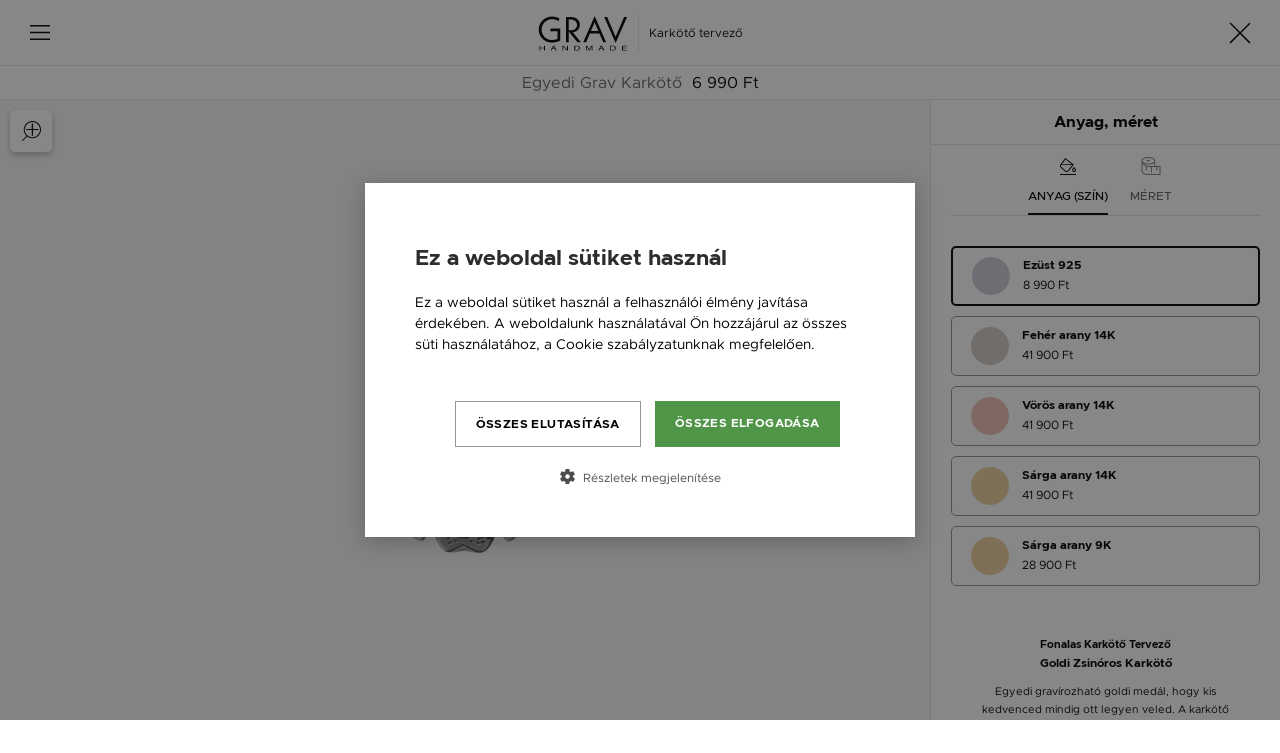

--- FILE ---
content_type: text/html; charset=UTF-8
request_url: https://www.grav.hu/zsinor-karkoto-tervezo/medal/goldi-karkoto
body_size: 4004
content:
<!DOCTYPE html>
<html lang="hu">
<head>
    <meta charset="UTF-8">
<meta name="viewport" content="width=device-width, initial-scale=1.0, maximum-scale=1">
<meta http-equiv="X-UA-Compatible" content="ie=edge">
<meta name="csrf-token" content="M8jhMhM62ZjKKBZAlP4m2CpbDdaK3YovppUBGrPJ">

<title>Goldi Zsinóros Karkötő  | Grav Ékszer ™</title>
<meta name="description" content="Goldi ezüst, fehér, vörös, sárga arany karkötő. Szakadásmentes színes zsinórral. 1-2 nap szállítás. Kézzel készített.">
<link rel="canonical" href="https://www.grav.hu/zsinor-karkoto-tervezo/medal/goldi-karkoto"/>
<meta property="og:title" content="Goldi Zsinóros Karkötő  | Grav Ékszer ™" />
<meta property="og:description" content="Goldi ezüst, fehér, vörös, sárga arany karkötő. Szakadásmentes színes zsinórral. 1-2 nap szállítás. Kézzel készített." />
<meta property="og:type" content="website" />
<meta property="og:site_name" content="GRAV" />
<meta property="og:image" content="https://www.grav.hu/images_facebook_v2/golden_retriver_250302.jpg" />


<script type="application/ld+json">{"@context":"https:\/\/schema.org","@type":"Product","name":"Goldi ez\u00fcst, feh\u00e9r, v\u00f6r\u00f6s, s\u00e1rga arany kark\u00f6t\u0151. Szakad\u00e1smentes sz\u00ednes zsin\u00f3rral. 1-2 nap sz\u00e1ll\u00edt\u00e1s. K\u00e9zzel k\u00e9sz\u00edtett.","description":"A GRAV a fiatalos \u00e9letm\u00f3dot, a sz\u00edneket \u00e9s a j\u00f3 kedvet jelk\u00e9pezi.","url":"https:\/\/www.grav.hu\/zsinor-karkoto-tervezo\/medal\/goldi-karkoto","image":"https:\/\/www.grav.hu\/images_facebook_v2\/golden_retriver_250302.jpg","offers":[{"@type":"Offer","url":"https:\/\/www.grav.hu\/zsinor-karkoto-tervezo\/medal\/goldi-karkoto","priceCurrency":"HUF","price":0,"itemCondition":"https:\/\/schema.org\/NewCondition","availability":"https:\/\/schema.org\/InStock"}]}</script>

<meta name="facebook-domain-verification" content="wj204ncdyhkx186yiqaw9vraiit090" />
<meta name="google-site-verification" content="KgH62_tGFJdC4lirIvbYARWex743A-40nY7HLzSK5ys" />

    <link media="all" type="text/css" rel="apple-touch-icon-precomposed" sizes="57x57" href="https://www.grav.hu/favicons/grav/apple-touch-icon-57x57.png">
    <link media="all" type="text/css" rel="apple-touch-icon-precomposed" sizes="114x114" href="https://www.grav.hu/favicons/grav/apple-touch-icon-114x114.png">
    <link media="all" type="text/css" rel="apple-touch-icon-precomposed" sizes="72x72" href="https://www.grav.hu/favicons/grav/apple-touch-icon-72x72.png">
    <link media="all" type="text/css" rel="apple-touch-icon-precomposed" sizes="144x144" href="https://www.grav.hu/favicons/grav/apple-touch-icon-144x144.png">
    <link media="all" type="text/css" rel="apple-touch-icon-precomposed" sizes="60x60" href="https://www.grav.hu/favicons/grav/apple-touch-icon-60x60.png">
    <link media="all" type="text/css" rel="apple-touch-icon-precomposed" sizes="120x120" href="https://www.grav.hu/favicons/grav/apple-touch-icon-120x120.png">
    <link media="all" type="text/css" rel="apple-touch-icon-precomposed" sizes="76x76" href="https://www.grav.hu/favicons/grav/apple-touch-icon-76x76.png">
    <link media="all" type="text/css" rel="apple-touch-icon-precomposed" sizes="152x152" href="https://www.grav.hu/favicons/grav/apple-touch-icon-152x152.png">

    <link media="all" type="text/css" rel="icon" sizes="196x196" href="https://www.grav.hu/favicons/grav/favicon-196x196.png">
    <link media="all" type="text/css" rel="icon" sizes="96x96" href="https://www.grav.hu/favicons/grav/favicon-96x96.png">
    <link media="all" type="text/css" rel="icon" sizes="32x32" href="https://www.grav.hu/favicons/grav/favicon-32x32.png">
    <link media="all" type="text/css" rel="icon" sizes="16x16" href="https://www.grav.hu/favicons/grav/favicon-16x16.png">
    <link media="all" type="text/css" rel="icon" sizes="128x128" href="https://www.grav.hu/favicons/grav/favicon-128.png">

    <meta name="application-name" content="&nbsp;"/>
    <meta name="msapplication-TileColor" content="#FFFFFF" />
    <meta name="msapplication-TileImage" content="https://www.grav.hu/favicons/grav/mstile-144x144.png" />
    <meta name="msapplication-TileImage" content="https://www.grav.hu/favicons/grav/mstile-70x70.png" />
    <meta name="msapplication-TileImage" content="https://www.grav.hu/favicons/grav/mstile-150x150.png" />
    <meta name="msapplication-TileImage" content="https://www.grav.hu/favicons/grav/mstile-310x150.png" />
    <meta name="msapplication-TileImage" content="https://www.grav.hu/favicons/grav/mstile-310x310.png" />


<link media="all" type="font/woff2" rel="preload" as="font" crossorigin="anonymous" href="https://www.grav.hu/fonts/metropolis-bold-webfont.woff2">
<link media="all" type="font/woff2" rel="preload" as="font" crossorigin="anonymous" href="https://www.grav.hu/fonts/metropolis-medium-webfont.woff2">
<link media="all" type="font/woff2" rel="preload" as="font" crossorigin="anonymous" href="https://www.grav.hu/fonts/metropolis-regular-webfont.woff2">
<link media="all" type="font/woff2" rel="preload" as="font" crossorigin="anonymous" href="https://www.grav.hu/fonts/metropolis-regularitalic-webfont.woff2">

<link media="all" type="text/css" rel="stylesheet" href="https://www.grav.hu/css/app.css?id=4d2af9169a1eaafde42f">

<style type="text/css">
    #cookiescript_description div:first-of-type {
        visibility: hidden;
        opacity: 0;
        height: 0;
    }
</style>

<script>
        window.dataLayer = window.dataLayer || [];
    </script>

    <script>
        (function(w,d,s,l,i){w[l]=w[l]||[];w[l].push({'gtm.start':
        new Date().getTime(),event:'gtm.js'});var f=d.getElementsByTagName(s)[0],
        j=d.createElement(s),dl=l!='dataLayer'?'&l='+l:'';j.async=true;j.src=
        'https://www.googletagmanager.com/gtm.js?id='+i+dl;f.parentNode.insertBefore(j,f);
        })(window,document,'script','dataLayer','GTM-PB9DC66');
    </script>

<script>
    (function(h,o,t,j,a,r){
        h.hj=h.hj||function(){(h.hj.q=h.hj.q||[]).push(arguments)};
        h._hjSettings={hjid:3119589,hjsv:6};
        a=o.getElementsByTagName('head')[0];
        r=o.createElement('script');r.async=1;
        r.src=t+h._hjSettings.hjid+j+h._hjSettings.hjsv;
        a.appendChild(r);
    })(window,document,'https://static.hotjar.com/c/hotjar-','.js?sv=');
</script>

<script type="text/javascript">
    (function(c,l,a,r,i,t,y){
        c[a]=c[a]||function(){(c[a].q=c[a].q||[]).push(arguments)};
        t=l.createElement(r);t.async=1;t.src="https://www.clarity.ms/tag/"+i;
        y=l.getElementsByTagName(r)[0];y.parentNode.insertBefore(t,y);
    })(window, document, "clarity", "script", "qlx7g6ee7i");
</script>

    <script>
        dataLayer.push({ ecommerce: null });
        dataLayer.push({
            event: "view_item",
            ecommerce: {
                currency: "HUF",
                value: 8990.00,
                items: [
                    {
                        id: "995_bracelet",
                        name: "Ezüst 925",
                        item_id: "995_bracelet",
                        item_name: "Ezüst 925",
                        currency: "HUF",
                        item_brand: "GRAV",
                        price: 8990.00,
                        item_price: 8990.00,
                        quantity: 1
                    }
                ]
            }
        });
    </script>
</head>
<body>

<div class="designer-v2 overflow-hidden p-0">
    <header class="">
    <div class="container-fluid h-100">
        <div class="row h-100 align-items-center">
            <div class="col flex-grow-0">
                <a href="https://www.grav.hu/zsinor-karkoto-tervezo/termek" class="btn btn-menu">Menü</a>
            </div>

            <div class="col flex-grow-1 d-flex justify-content-center align-items-center">
                                <img src="https://www.grav.hu/images/logo-grav.svg" alt="GRAV" width="90" height="36" class="d-block h-auto" />
                
                <span class="text">Karkötő tervező</span>
            </div>


            <div class="col flex-grow-0">
                                    <a href="https://www.grav.hu" class="btn btn-close" data-featherlight="https://www.grav.hu/zsinor-karkoto-tervezo/bezar" data-featherlight-type="ajax" data-featherlight-persist="false" data-featherlight-variant="designer">Bezárás</a>
                            </div>
        </div>
    </div>
</header>
        <div class="puzzle">
        <div class="bar">
    <span class="name">Egyedi Grav Karkötő</span>
    <span class="price">6 990 Ft</span>
</div>
        <div class="holder">
            <div class="image">
                                <img data-src="https://www.grav.hu/images_designer/cropped/goldi_ezust_925_20240902114405.webp" alt="Egyedi GRAV karkötő" width="220" height="440" class="lazyload image-medal" />
                
                <a href="https://www.grav.hu/zsinor-karkoto-tervezo/elonezet?route=v2.designer.material" class="preview">Előnézet</a>
            </div>

            <div class="data">
                                <h2 class="data-title">Anyag, méret</h2>
                
                <div class="scroll pt-0">
                    <nav>
                        <ul>
                            <li>
                                <a class="active">
                                    <img src="https://www.grav.hu/images/designer/icons/paint.svg" alt="designer.materials.tabs.tab1" />
                                    <span>Anyag (szín)</span>
                                </a>
                            </li>

                            <li>
                                <a class="btn-size" style="cursor: pointer;">
                                    <img src="https://www.grav.hu/images/designer/icons/size.svg" alt="designer.materials.tabs.tab2" />
                                    <span>Méret</span>
                                </a>
                            </li>
                        </ul>
                    </nav>

                    <div class="materials">
                                                <a href="#" class="silver  active " data-id="996" data-image="https://www.grav.hu/images_designer/cropped/goldi_ezust_925_20240902114405.webp">
                            <div>
                                <span class="name">Ezüst 925</span>
                                <span class="price">
                                                                            8 990 Ft
                                                                    </span>
                            </div>
                        </a>
                                                <a href="#" class="white " data-id="997" data-image="https://www.grav.hu/images_designer/cropped/goldi_feher_arany_14k_20240902114516.webp">
                            <div>
                                <span class="name">Fehér arany 14K</span>
                                <span class="price">
                                                                            41 900 Ft
                                                                    </span>
                            </div>
                        </a>
                                                <a href="#" class="rose " data-id="998" data-image="https://www.grav.hu/images_designer/cropped/goldi_voros_arany_14k_20240902114522.webp">
                            <div>
                                <span class="name">Vörös arany 14K</span>
                                <span class="price">
                                                                            41 900 Ft
                                                                    </span>
                            </div>
                        </a>
                                                <a href="#" class="yellow " data-id="999" data-image="https://www.grav.hu/images_designer/cropped/goldi_sarga_arany_14k_20240902114529.webp">
                            <div>
                                <span class="name">Sárga arany 14K</span>
                                <span class="price">
                                                                            41 900 Ft
                                                                    </span>
                            </div>
                        </a>
                                                <a href="#" class="yellow-9k " data-id="2970" data-image="https://www.grav.hu/images_designer/cropped/goldi_sarga_arany_14k_20240902114529.webp">
                            <div>
                                <span class="name">Sárga arany 9K</span>
                                <span class="price">
                                                                            28 900 Ft
                                                                    </span>
                            </div>
                        </a>
                                            </div>

                    <div class="seo">
                        <h2>Fonalas Karkötő Tervező</h2>

                                                                                <h1 class="seo-name">Goldi Zsinóros Karkötő</h1>
                            
                                                        <p class="seo-description">
                                Egyedi gravírozható goldi medál, hogy kis kedvenced mindig ott legyen veled. A karkötő fehér, vörös, sárga aranyból vagy ezüstből készül szakadásmentes színes zsinórral.
                            </p>
                                                                        </div>
                </div>

                <div class="buttons justify-content-between">
                                            <a href="https://www.grav.hu/zsinor-karkoto-tervezo/termek?medal=995" class="btn btn-prev">Vissza</a>
                    
                    <form method="GET" action="https://www.grav.hu/zsinor-karkoto-tervezo/meret" accept-charset="UTF-8" id="material-form">
                        
                                                <input name="material" type="hidden" value="996">
                        
                                                <input name="medal" type="hidden" value="995">
                        
                        <button type="submit" class="btn btn-dark ">Tovább</button>
                    </form>
                </div>
            </div>
        </div>
    </div>
</div>

<script async src="https://www.grav.hu/js/designer_v2.js?id=9e430b691536c8645236"></script>

    <script>
        window.addEventListener("load", function() {
            $('body').on('click','.btn-size',function(e){
                $('#material-form').submit();
                e.preventDefault();
            });

            // get logos
            var logo_val = $('[name="logo"]').val();
            var logo1    = $('[name="logo1"]').val();
            var logo2    = $('[name="logo2"]').val();
            var logo3    = $('[name="logo3"]').val();

            $('body').on('click','.materials a',function(e){
                // set material id
                $('[name="material"]').val($(this).data('id'));

                // set photo
                $('.image-medal').attr('src',$(this).data('image'));

                // set class
                $('.materials a').removeClass('active');
                $(this).addClass('active');

                if(logo_val == 1) {
                    var class_name = $(this).attr('class');
                    var logo = false;

                    $.ajax({
                        url: 'https://www.grav.hu/get-designer-logos-by-material',
                        type: 'POST',
                        data: {
                            _token: $('meta[name="csrf-token"]').attr('content'),
                            class_name: class_name,
                            logo1: logo1,
                            logo2: logo2,
                            logo3: logo3
                        },
                        success: function(response){
                            if(response.logo1) {
                                $('[name="logo1"]').val(response.logo1.id);
                                logo = true;
                            } else {
                                $('[name="logo1"]').val('');
                            }

                            if(response.logo2) {
                                $('[name="logo2"]').val(response.logo2.id);
                                logo = true;
                            } else {
                                $('[name="logo2"]').val('');
                            }

                            if(response.logo3) {
                                $('[name="logo3"]').val(response.logo3.id);
                                logo = true;
                            } else {
                                $('[name="logo3"]').val('');
                            }

                            if(logo) {
                                $('[name="logo"]').val('1');
                            } else {
                                $('[name="logo"]').val('');
                            }
                        }
                    });
                }

                e.preventDefault();
            });
        });
    </script>

</body>
</html>


--- FILE ---
content_type: image/svg+xml
request_url: https://www.grav.hu/images/designer/icons/arrow-left.svg
body_size: 202
content:
<svg width="24" height="24" viewBox="0 0 24 24" fill="none" xmlns="http://www.w3.org/2000/svg">
<path d="M18 11.6377H8.98993L11.7483 9.0804L10.7114 8L6 12.3711L10.7013 17L11.7685 15.9493L8.9094 13.1244H18V11.6377Z" fill="black"/>
</svg>
